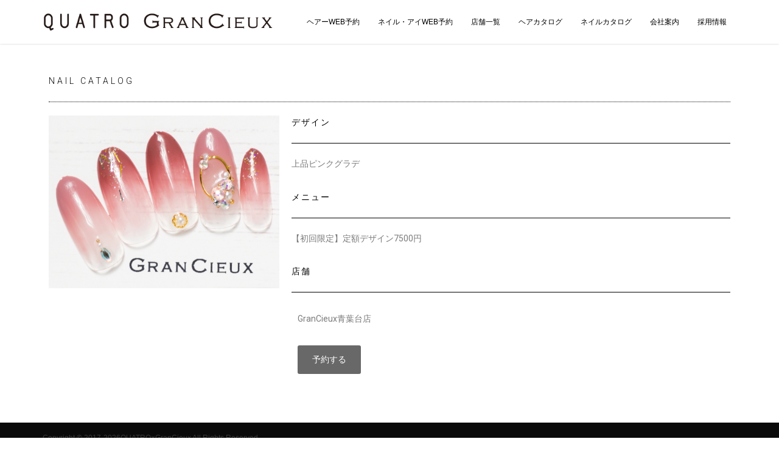

--- FILE ---
content_type: text/html; charset=UTF-8
request_url: https://quatro-salon.com/2019/04/01/%E4%B8%8A%E5%93%81%E3%83%94%E3%83%B3%E3%82%AF%E3%82%B0%E3%83%A9%E3%83%87/
body_size: 13790
content:
<!DOCTYPE html>
<html lang="ja">
<head prefix="og: http://ogp.me/ns# fb: http://ogp.me/ns/fb# article: http://ogp.me/ns/article#">
	<meta charset="UTF-8">
	<meta name="viewport" content="width=device-width, initial-scale=1.0, maximum-scale=1.0, user-scalable=0" />
	<link rel="pingback" href="https://quatro-salon.com/xmlrpc.php" />
	<!--[if lt IE 9]>
	<script src="https://quatro-salon.com/wp-content/themes/habakiri/js/html5shiv.min.js"></script>
	<![endif]-->
	
	<!-- This site is optimized with the Yoast SEO plugin v15.9.2 - https://yoast.com/wordpress/plugins/seo/ -->
	<title>上品ピンクグラデ | QUATRO×GranCieux</title>
	<meta name="robots" content="index, follow, max-snippet:-1, max-image-preview:large, max-video-preview:-1" />
	<link rel="canonical" href="http://quatro-salon.com/2019/04/01/上品ピンクグラデ/" />
	<meta property="og:locale" content="ja_JP" />
	<meta property="og:type" content="article" />
	<meta property="og:title" content="上品ピンクグラデ | QUATRO×GranCieux" />
	<meta property="og:description" content="NAIL CATALOG デザイン 上品ピンクグラデ メニュー 【初回限定】定額デザイン7500円 店舗 GranCieux青葉台店 予約する" />
	<meta property="og:url" content="http://quatro-salon.com/2019/04/01/上品ピンクグラデ/" />
	<meta property="og:site_name" content="QUATRO×GranCieux" />
	<meta property="article:published_time" content="2019-04-01T08:15:07+00:00" />
	<meta property="article:modified_time" content="2019-04-01T08:47:47+00:00" />
	<meta property="og:image" content="https://quatro-salon.com/wp-content/uploads/2019/04/c1a8892e0937f5a5ce5f57557f68107bb_40952618_190401_0020.jpg" />
	<meta property="og:image:width" content="1000" />
	<meta property="og:image:height" content="750" />
	<meta name="twitter:card" content="summary_large_image" />
	<meta name="twitter:creator" content="@quatro_recruit" />
	<meta name="twitter:site" content="@quatro_recruit" />
	<meta name="twitter:label1" content="Written by">
	<meta name="twitter:data1" content="quatro">
	<script type="application/ld+json" class="yoast-schema-graph">{"@context":"https://schema.org","@graph":[{"@type":"WebSite","@id":"https://quatro-salon.com/#website","url":"https://quatro-salon.com/","name":"QUATRO\u00d7GranCieux","description":"\u795e\u5948\u5ddd\u30fb\u8328\u57ce\u306b6\u5e97\u8217\u3092\u5c55\u958b\u3059\u308b\u30c8\u30fc\u30bf\u30eb\u30d3\u30e5\u30fc\u30c6\u30a3\u30fc\u30b5\u30ed\u30f3","potentialAction":[{"@type":"SearchAction","target":"https://quatro-salon.com/?s={search_term_string}","query-input":"required name=search_term_string"}],"inLanguage":"ja"},{"@type":"ImageObject","@id":"http://quatro-salon.com/2019/04/01/%e4%b8%8a%e5%93%81%e3%83%94%e3%83%b3%e3%82%af%e3%82%b0%e3%83%a9%e3%83%87/#primaryimage","inLanguage":"ja","url":"https://quatro-salon.com/wp-content/uploads/2019/04/c1a8892e0937f5a5ce5f57557f68107bb_40952618_190401_0020.jpg","width":1000,"height":750},{"@type":"WebPage","@id":"http://quatro-salon.com/2019/04/01/%e4%b8%8a%e5%93%81%e3%83%94%e3%83%b3%e3%82%af%e3%82%b0%e3%83%a9%e3%83%87/#webpage","url":"http://quatro-salon.com/2019/04/01/%e4%b8%8a%e5%93%81%e3%83%94%e3%83%b3%e3%82%af%e3%82%b0%e3%83%a9%e3%83%87/","name":"\u4e0a\u54c1\u30d4\u30f3\u30af\u30b0\u30e9\u30c7 | QUATRO\u00d7GranCieux","isPartOf":{"@id":"https://quatro-salon.com/#website"},"primaryImageOfPage":{"@id":"http://quatro-salon.com/2019/04/01/%e4%b8%8a%e5%93%81%e3%83%94%e3%83%b3%e3%82%af%e3%82%b0%e3%83%a9%e3%83%87/#primaryimage"},"datePublished":"2019-04-01T08:15:07+00:00","dateModified":"2019-04-01T08:47:47+00:00","author":{"@id":"https://quatro-salon.com/#/schema/person/fba4a6cab96af3ea973a496b6a137670"},"breadcrumb":{"@id":"http://quatro-salon.com/2019/04/01/%e4%b8%8a%e5%93%81%e3%83%94%e3%83%b3%e3%82%af%e3%82%b0%e3%83%a9%e3%83%87/#breadcrumb"},"inLanguage":"ja","potentialAction":[{"@type":"ReadAction","target":["http://quatro-salon.com/2019/04/01/%e4%b8%8a%e5%93%81%e3%83%94%e3%83%b3%e3%82%af%e3%82%b0%e3%83%a9%e3%83%87/"]}]},{"@type":"BreadcrumbList","@id":"http://quatro-salon.com/2019/04/01/%e4%b8%8a%e5%93%81%e3%83%94%e3%83%b3%e3%82%af%e3%82%b0%e3%83%a9%e3%83%87/#breadcrumb","itemListElement":[{"@type":"ListItem","position":1,"item":{"@type":"WebPage","@id":"https://quatro-salon.com/","url":"https://quatro-salon.com/","name":"\u30db\u30fc\u30e0"}},{"@type":"ListItem","position":2,"item":{"@type":"WebPage","@id":"http://quatro-salon.com/2019/04/01/%e4%b8%8a%e5%93%81%e3%83%94%e3%83%b3%e3%82%af%e3%82%b0%e3%83%a9%e3%83%87/","url":"http://quatro-salon.com/2019/04/01/%e4%b8%8a%e5%93%81%e3%83%94%e3%83%b3%e3%82%af%e3%82%b0%e3%83%a9%e3%83%87/","name":"\u4e0a\u54c1\u30d4\u30f3\u30af\u30b0\u30e9\u30c7"}}]},{"@type":"Person","@id":"https://quatro-salon.com/#/schema/person/fba4a6cab96af3ea973a496b6a137670","name":"quatro","image":{"@type":"ImageObject","@id":"https://quatro-salon.com/#personlogo","inLanguage":"ja","url":"https://secure.gravatar.com/avatar/55fc7d6d72cf4e4a8c438f31aa4843dd?s=96&d=mm&r=g","caption":"quatro"}}]}</script>
	<!-- / Yoast SEO plugin. -->


<link rel='dns-prefetch' href='//maxcdn.bootstrapcdn.com' />
<link rel='dns-prefetch' href='//s.w.org' />
<link rel='dns-prefetch' href='//v0.wordpress.com' />
<link rel="alternate" type="application/rss+xml" title="QUATRO×GranCieux &raquo; フィード" href="https://quatro-salon.com/feed/" />
<link rel="alternate" type="application/rss+xml" title="QUATRO×GranCieux &raquo; コメントフィード" href="https://quatro-salon.com/comments/feed/" />
<link rel="alternate" type="application/rss+xml" title="QUATRO×GranCieux &raquo; 上品ピンクグラデ のコメントのフィード" href="https://quatro-salon.com/2019/04/01/%e4%b8%8a%e5%93%81%e3%83%94%e3%83%b3%e3%82%af%e3%82%b0%e3%83%a9%e3%83%87/feed/" />
		<script type="text/javascript">
			window._wpemojiSettings = {"baseUrl":"https:\/\/s.w.org\/images\/core\/emoji\/13.0.0\/72x72\/","ext":".png","svgUrl":"https:\/\/s.w.org\/images\/core\/emoji\/13.0.0\/svg\/","svgExt":".svg","source":{"concatemoji":"https:\/\/quatro-salon.com\/wp-includes\/js\/wp-emoji-release.min.js?ver=5.5.17"}};
			!function(e,a,t){var n,r,o,i=a.createElement("canvas"),p=i.getContext&&i.getContext("2d");function s(e,t){var a=String.fromCharCode;p.clearRect(0,0,i.width,i.height),p.fillText(a.apply(this,e),0,0);e=i.toDataURL();return p.clearRect(0,0,i.width,i.height),p.fillText(a.apply(this,t),0,0),e===i.toDataURL()}function c(e){var t=a.createElement("script");t.src=e,t.defer=t.type="text/javascript",a.getElementsByTagName("head")[0].appendChild(t)}for(o=Array("flag","emoji"),t.supports={everything:!0,everythingExceptFlag:!0},r=0;r<o.length;r++)t.supports[o[r]]=function(e){if(!p||!p.fillText)return!1;switch(p.textBaseline="top",p.font="600 32px Arial",e){case"flag":return s([127987,65039,8205,9895,65039],[127987,65039,8203,9895,65039])?!1:!s([55356,56826,55356,56819],[55356,56826,8203,55356,56819])&&!s([55356,57332,56128,56423,56128,56418,56128,56421,56128,56430,56128,56423,56128,56447],[55356,57332,8203,56128,56423,8203,56128,56418,8203,56128,56421,8203,56128,56430,8203,56128,56423,8203,56128,56447]);case"emoji":return!s([55357,56424,8205,55356,57212],[55357,56424,8203,55356,57212])}return!1}(o[r]),t.supports.everything=t.supports.everything&&t.supports[o[r]],"flag"!==o[r]&&(t.supports.everythingExceptFlag=t.supports.everythingExceptFlag&&t.supports[o[r]]);t.supports.everythingExceptFlag=t.supports.everythingExceptFlag&&!t.supports.flag,t.DOMReady=!1,t.readyCallback=function(){t.DOMReady=!0},t.supports.everything||(n=function(){t.readyCallback()},a.addEventListener?(a.addEventListener("DOMContentLoaded",n,!1),e.addEventListener("load",n,!1)):(e.attachEvent("onload",n),a.attachEvent("onreadystatechange",function(){"complete"===a.readyState&&t.readyCallback()})),(n=t.source||{}).concatemoji?c(n.concatemoji):n.wpemoji&&n.twemoji&&(c(n.twemoji),c(n.wpemoji)))}(window,document,window._wpemojiSettings);
		</script>
		<style type="text/css">
img.wp-smiley,
img.emoji {
	display: inline !important;
	border: none !important;
	box-shadow: none !important;
	height: 1em !important;
	width: 1em !important;
	margin: 0 .07em !important;
	vertical-align: -0.1em !important;
	background: none !important;
	padding: 0 !important;
}
</style>
	<link rel='stylesheet' id='sb_instagram_styles-css'  href='https://quatro-salon.com/wp-content/plugins/instagram-feed/css/sb-instagram-2-2.min.css?ver=2.4.7' type='text/css' media='all' />
<link rel='stylesheet' id='wp-block-library-css'  href='https://quatro-salon.com/wp-includes/css/dist/block-library/style.min.css?ver=5.5.17' type='text/css' media='all' />
<style id='wp-block-library-inline-css' type='text/css'>
.has-text-align-justify{text-align:justify;}
</style>
<link rel='stylesheet' id='cff-css'  href='https://quatro-salon.com/wp-content/plugins/custom-facebook-feed/css/cff-style.css?ver=2.16.1' type='text/css' media='all' />
<link rel='stylesheet' id='sb-font-awesome-css'  href='https://maxcdn.bootstrapcdn.com/font-awesome/4.7.0/css/font-awesome.min.css?ver=5.5.17' type='text/css' media='all' />
<link rel='stylesheet' id='wanna-isotope-css'  href='https://quatro-salon.com/wp-content/plugins/wanna-isotope/public/css/wanna-isotope.css?ver=1.0.0' type='text/css' media='all' />
<link rel='stylesheet' id='owl.carousel.style-css'  href='https://quatro-salon.com/wp-content/plugins/wp-posts-carousel/owl.carousel/assets/owl.carousel.css?ver=5.5.17' type='text/css' media='all' />
<link rel='stylesheet' id='wpb-fp-owl-carousel-css'  href='https://quatro-salon.com/wp-content/plugins/advance-portfolio-grid/inc/../assets/css/owl.carousel.min.css?ver=2.3.4' type='text/css' media='all' />
<link rel='stylesheet' id='wpb-fp-bootstrap-grid-css'  href='https://quatro-salon.com/wp-content/plugins/advance-portfolio-grid/inc/../assets/css/wpb-custom-bootstrap.css?ver=3.2' type='text/css' media='all' />
<link rel='stylesheet' id='wpb-fp-magnific-popup-css'  href='https://quatro-salon.com/wp-content/plugins/advance-portfolio-grid/inc/../assets/css/magnific-popup.css?ver=1.1' type='text/css' media='all' />
<link rel='stylesheet' id='wpb-fp-main-css'  href='https://quatro-salon.com/wp-content/plugins/advance-portfolio-grid/inc/../assets/css/main.css?ver=1.0' type='text/css' media='all' />
<style id='wpb-fp-main-inline-css' type='text/css'>
.wpb-fp-filter li:hover, 
	.wpb_portfolio .wpb_fp_icons .wpb_fp_preview i,
	.wpb_fp_quick_view_content .wpb_fp_btn:hover {
		color: #21cdec;
	}.tooltipster-punk, 
	.wpb_fp_filter_default li:hover,
	.wpb_fp_quick_view_content .wpb_fp_btn:hover,
	.wpb_fp_quick_view_content .wpb_fp_btn {
		border-color: #21cdec;
	}.wpb_portfolio .wpb_fp_icons .wpb_fp_link i,
	.wpb_fp_btn,
	.wpb_fp_filter_capsule li.active,
	#wpb_fp_filter_select,
	#wpb_fp_filter_select #wpb-fp-sort-portfolio,
	#wpb_fp_filter_select li,
	.wpb_fp_slider.owl-carousel .owl-nav button {
		background: #21cdec;
	}.wpb_fp_slider.owl-carousel .owl-nav button:hover, .wpb_fp_slider.owl-carousel .owl-nav button:focus,
	.wpb_fp_slider.owl-theme .owl-dots .owl-dot span, .wpb_fp_slider.owl-theme .owl-dots .owl-dot.active span, .wpb_fp_slider.owl-theme .owl-dots .owl-dot:hover span {
		background: #009cba;
	}.wpb_fp_grid figure h2 {
		font-size: 20px;
	}.wpb_fp_quick_view.white-popup {
		max-width: 980px;
	}
</style>
<link rel='stylesheet' id='habakiri-assets-css'  href='https://quatro-salon.com/wp-content/themes/habakiri/css/assets.min.css?ver=2.5.2' type='text/css' media='all' />
<link rel='stylesheet' id='habakiri-css'  href='https://quatro-salon.com/wp-content/themes/habakiri/style.min.css?ver=20171005074956' type='text/css' media='all' />
<link rel='stylesheet' id='tablepress-default-css'  href='https://quatro-salon.com/wp-content/plugins/tablepress/css/default.min.css?ver=1.12' type='text/css' media='all' />
<link rel='stylesheet' id='elementor-icons-css'  href='https://quatro-salon.com/wp-content/plugins/elementor/assets/lib/eicons/css/elementor-icons.min.css?ver=5.18.0' type='text/css' media='all' />
<link rel='stylesheet' id='elementor-frontend-legacy-css'  href='https://quatro-salon.com/wp-content/plugins/elementor/assets/css/frontend-legacy.min.css?ver=3.11.5' type='text/css' media='all' />
<link rel='stylesheet' id='elementor-frontend-css'  href='https://quatro-salon.com/wp-content/plugins/elementor/assets/css/frontend.min.css?ver=3.11.5' type='text/css' media='all' />
<link rel='stylesheet' id='swiper-css'  href='https://quatro-salon.com/wp-content/plugins/elementor/assets/lib/swiper/css/swiper.min.css?ver=5.3.6' type='text/css' media='all' />
<link rel='stylesheet' id='elementor-post-166279-css'  href='https://quatro-salon.com/wp-content/uploads/elementor/css/post-166279.css?ver=1765358270' type='text/css' media='all' />
<link rel='stylesheet' id='font-awesome-5-all-css'  href='https://quatro-salon.com/wp-content/plugins/elementor/assets/lib/font-awesome/css/all.min.css?ver=3.11.5' type='text/css' media='all' />
<link rel='stylesheet' id='font-awesome-4-shim-css'  href='https://quatro-salon.com/wp-content/plugins/elementor/assets/lib/font-awesome/css/v4-shims.min.css?ver=3.11.5' type='text/css' media='all' />
<link rel='stylesheet' id='elementor-global-css'  href='https://quatro-salon.com/wp-content/uploads/elementor/css/global.css?ver=1765358270' type='text/css' media='all' />
<link rel='stylesheet' id='elementor-post-3036-css'  href='https://quatro-salon.com/wp-content/uploads/elementor/css/post-3036.css?ver=1765364281' type='text/css' media='all' />
<link rel='stylesheet' id='wp-add-custom-css-css'  href='https://quatro-salon.com?display_custom_css=css&#038;ver=5.5.17' type='text/css' media='all' />
<link rel='stylesheet' id='google-fonts-1-css'  href='https://fonts.googleapis.com/css?family=Roboto%3A100%2C100italic%2C200%2C200italic%2C300%2C300italic%2C400%2C400italic%2C500%2C500italic%2C600%2C600italic%2C700%2C700italic%2C800%2C800italic%2C900%2C900italic%7CRoboto+Slab%3A100%2C100italic%2C200%2C200italic%2C300%2C300italic%2C400%2C400italic%2C500%2C500italic%2C600%2C600italic%2C700%2C700italic%2C800%2C800italic%2C900%2C900italic&#038;display=auto&#038;ver=5.5.17' type='text/css' media='all' />
<link rel='stylesheet' id='jetpack_css-css'  href='https://quatro-salon.com/wp-content/plugins/jetpack/css/jetpack.css?ver=9.4.4' type='text/css' media='all' />
<link rel="preconnect" href="https://fonts.gstatic.com/" crossorigin><!--n2css--><!--n2js--><script type='text/javascript' src='https://quatro-salon.com/wp-includes/js/jquery/jquery.js?ver=1.12.4-wp' id='jquery-core-js'></script>
<script type='text/javascript' src='https://quatro-salon.com/wp-content/plugins/wanna-isotope/public/js/isotope.pkgd.min.js?ver=1.0.0' id='wanna-isotopeisotope-js'></script>
<script type='text/javascript' src='https://quatro-salon.com/wp-content/plugins/wanna-isotope/public/js/imagesloaded.pkgd.min.js?ver=1.0.0' id='wanna-isotopeimagesloaded-js'></script>
<script type='text/javascript' src='https://quatro-salon.com/wp-content/plugins/wp-posts-carousel/owl.carousel/owl.carousel.js?ver=2.0.0' id='owl.carousel-js'></script>
<script type='text/javascript' src='https://quatro-salon.com/wp-content/plugins/wp-posts-carousel/owl.carousel/jquery.mousewheel.min.js?ver=3.1.12' id='jquery-mousewheel-js'></script>
<script type='text/javascript' src='https://quatro-salon.com/wp-content/plugins/advance-portfolio-grid/inc/../assets/js/owl.carousel.min.js?ver=2.3.4' id='wpb-fp-owl-carousel-js'></script>
<script type='text/javascript' src='https://quatro-salon.com/wp-content/plugins/advance-portfolio-grid/inc/../assets/js/jquery.magnific-popup.min.js?ver=1.1' id='wpb-fp-magnific-popup-js'></script>
<script type='text/javascript' src='https://quatro-salon.com/wp-content/plugins/advance-portfolio-grid/inc/../assets/js/main.js?ver=1.0' id='wpb-fp-main-js'></script>
<script type='text/javascript' src='https://quatro-salon.com/wp-content/plugins/elementor/assets/lib/font-awesome/js/v4-shims.min.js?ver=3.11.5' id='font-awesome-4-shim-js'></script>
<link rel="https://api.w.org/" href="https://quatro-salon.com/wp-json/" /><link rel="alternate" type="application/json" href="https://quatro-salon.com/wp-json/wp/v2/posts/3036" /><link rel="EditURI" type="application/rsd+xml" title="RSD" href="https://quatro-salon.com/xmlrpc.php?rsd" />
<link rel="wlwmanifest" type="application/wlwmanifest+xml" href="https://quatro-salon.com/wp-includes/wlwmanifest.xml" /> 
<meta name="generator" content="WordPress 5.5.17" />
<link rel='shortlink' href='https://wp.me/p9jzMR-MY' />
<link rel="alternate" type="application/json+oembed" href="https://quatro-salon.com/wp-json/oembed/1.0/embed?url=https%3A%2F%2Fquatro-salon.com%2F2019%2F04%2F01%2F%25e4%25b8%258a%25e5%2593%2581%25e3%2583%2594%25e3%2583%25b3%25e3%2582%25af%25e3%2582%25b0%25e3%2583%25a9%25e3%2583%2587%2F" />
<link rel="alternate" type="text/xml+oembed" href="https://quatro-salon.com/wp-json/oembed/1.0/embed?url=https%3A%2F%2Fquatro-salon.com%2F2019%2F04%2F01%2F%25e4%25b8%258a%25e5%2593%2581%25e3%2583%2594%25e3%2583%25b3%25e3%2582%25af%25e3%2582%25b0%25e3%2583%25a9%25e3%2583%2587%2F&#038;format=xml" />
<script>var wp_posts_carousel_url="https://quatro-salon.com/wp-content/plugins/wp-posts-carousel/";</script><!-- Markup (JSON-LD) structured in schema.org ver.4.7.0 START -->
<!-- Markup (JSON-LD) structured in schema.org END -->
<style type='text/css'>img#wpstats{display:none}</style>		<style>
		/* Safari 6.1+ (10.0 is the latest version of Safari at this time) */
		@media (max-width: 991px) and (min-color-index: 0) and (-webkit-min-device-pixel-ratio: 0) { @media () {
			display: block !important;
			.header__col {
				width: 100%;
			}
		}}
		</style>
		<meta name="generator" content="Elementor 3.11.5; settings: css_print_method-external, google_font-enabled, font_display-auto">
<style type="text/css">.recentcomments a{display:inline !important;padding:0 !important;margin:0 !important;}</style><!-- Global site tag (gtag.js) - Google Analytics -->
<script async src="https://www.googletagmanager.com/gtag/js?id=UA-176959080-1"></script>
<script>
  window.dataLayer = window.dataLayer || [];
  function gtag(){dataLayer.push(arguments);}
  gtag('js', new Date());

  gtag('config', 'UA-176959080-1');
</script>
<!-- Global site tag (gtag.js) - Google Ads: 1003939386 -->
<script async src="https://www.googletagmanager.com/gtag/js?id=AW-1003939386"></script>
<script>
  window.dataLayer = window.dataLayer || [];
  function gtag(){dataLayer.push(arguments);}
  gtag('js', new Date());

  gtag('config', 'AW-1003939386');
</script>

<!-- Global site tag (gtag.js) - Google Ads: 1003939386 -->
<script async src="https://www.googletagmanager.com/gtag/js?id=AW-1003939386"></script>
<script>
  window.dataLayer = window.dataLayer || [];
  function gtag(){dataLayer.push(arguments);}
  gtag('js', new Date());

  gtag('config', 'AW-1003939386');
</script>

<!-- Event snippet for 申し込み conversion page -->
<script>
  gtag('event', 'conversion', {'send_to': 'AW-1003939386/Wy8lCL2X4d0BELrM294D'});
</script>
<style>a{color:#3f3f3f}a:focus,a:active,a:hover{color:#3f3f3f}.site-branding a{color:#3f3f3f}.responsive-nav a{color:#000;font-size:12px}.responsive-nav a small{color:#777;font-size:10px}.responsive-nav a:hover small,.responsive-nav a:active small,.responsive-nav .current-menu-item small,.responsive-nav .current-menu-ancestor small,.responsive-nav .current-menu-parent small,.responsive-nav .current_page_item small,.responsive-nav .current_page_parent small{color:#777}.responsive-nav .menu>.menu-item>a,.header--transparency.header--fixed--is_scrolled .responsive-nav .menu>.menu-item>a{background-color:transparent;padding:23px 15px}.responsive-nav .menu>.menu-item>a:hover,.responsive-nav .menu>.menu-item>a:active,.responsive-nav .menu>.current-menu-item>a,.responsive-nav .menu>.current-menu-ancestor>a,.responsive-nav .menu>.current-menu-parent>a,.responsive-nav .menu>.current_page_item>a,.responsive-nav .menu>.current_page_parent>a,.header--transparency.header--fixed--is_scrolled .responsive-nav .menu>.menu-item>a:hover,.header--transparency.header--fixed--is_scrolled .responsive-nav .menu>.menu-item>a:active,.header--transparency.header--fixed--is_scrolled .responsive-nav .menu>.current-menu-item>a,.header--transparency.header--fixed--is_scrolled .responsive-nav .menu>.current-menu-ancestor>a,.header--transparency.header--fixed--is_scrolled .responsive-nav .menu>.current-menu-parent>a,.header--transparency.header--fixed--is_scrolled .responsive-nav .menu>.current_page_item>a,.header--transparency.header--fixed--is_scrolled .responsive-nav .menu>.current_page_parent>a{background-color:transparent;color:#337ab7}.responsive-nav .sub-menu a{background-color:#000;color:#777}.responsive-nav .sub-menu a:hover,.responsive-nav .sub-menu a:active,.responsive-nav .sub-menu .current-menu-item a,.responsive-nav .sub-menu .current-menu-ancestor a,.responsive-nav .sub-menu .current-menu-parent a,.responsive-nav .sub-menu .current_page_item a,.responsive-nav .sub-menu .current_page_parent a{background-color:#191919;color:#337ab7}.off-canvas-nav{font-size:12px}.responsive-nav,.header--transparency.header--fixed--is_scrolled .responsive-nav{background-color:transparent}#responsive-btn{background-color:transparent;border-color:#eee;color:#000}#responsive-btn:hover{background-color:#f5f5f5;border-color:#eee;color:#000}.habakiri-slider__transparent-layer{background-color:rgba( 0,0,0, 0.1 )}.page-header{background-color:#222;color:#fff}.pagination>li>a{color:#3f3f3f}.pagination>li>span{background-color:#3f3f3f;border-color:#3f3f3f}.pagination>li>a:focus,.pagination>li>a:hover,.pagination>li>span:focus,.pagination>li>span:hover{color:#3f3f3f}.header{background-color:#ffffff}.header--transparency.header--fixed--is_scrolled{background-color:#ffffff !important}.footer{background-color:#111113}.footer-widget-area a{color:#777}.footer-widget-area,.footer-widget-area .widget_calendar #wp-calendar caption{color:#555555}.footer-widget-area .widget_calendar #wp-calendar,.footer-widget-area .widget_calendar #wp-calendar *{border-color:#555555}@media(min-width:992px){.responsive-nav{display:block}.off-canvas-nav,#responsive-btn{display:none !important}.header--2row{padding-bottom:0}.header--2row .header__col,.header--center .header__col{display:block}.header--2row .responsive-nav,.header--center .responsive-nav{margin-right:-1000px;margin-left:-1000px;padding-right:1000px;padding-left:1000px}.header--2row .site-branding,.header--center .site-branding{padding-bottom:0}.header--center .site-branding{text-align:center}}</style><link rel="icon" href="https://quatro-salon.com/wp-content/uploads/2017/11/cropped-q-32x32.jpg" sizes="32x32" />
<link rel="icon" href="https://quatro-salon.com/wp-content/uploads/2017/11/cropped-q-192x192.jpg" sizes="192x192" />
<link rel="apple-touch-icon" href="https://quatro-salon.com/wp-content/uploads/2017/11/cropped-q-180x180.jpg" />
<meta name="msapplication-TileImage" content="https://quatro-salon.com/wp-content/uploads/2017/11/cropped-q-270x270.jpg" />
</head>
<body class="post-template-default single single-post postid-3036 single-format-standard habakiri blog-template-single-full-width-fluid elementor-default elementor-kit-166279 elementor-page elementor-page-3036">

<div id="container">
		<header id="header" class="header header--default header--fixed">
				<div class="container">
			<div class="row header__content">
				<div class="col-xs-10 col-md-4 header__col">
					
<div class="site-branding">
	<h1 class="site-branding__heading">
		<a href="https://quatro-salon.com/" rel="home"><img src="https://quatro-salon.com/wp-content/uploads/2020/08/logo.png" alt="QUATRO×GranCieux" class="site-branding__logo" /></a>	</h1>
<!-- end .site-branding --></div>
				<!-- end .header__col --></div>
				<div class="col-xs-2 col-md-8 header__col global-nav-wrapper clearfix">
					
<nav class="global-nav js-responsive-nav nav--hide" role="navigation">
	<div class="menu-%e3%83%a1%e3%83%8b%e3%83%a5%e3%83%bc1-container"><ul id="menu-%e3%83%a1%e3%83%8b%e3%83%a5%e3%83%bc1" class="menu"><li id="menu-item-1050" class="menu-item menu-item-type-custom menu-item-object-custom menu-item-has-children menu-item-1050"><a>ヘアーWEB予約</a>
<ul class="sub-menu">
	<li id="menu-item-1052" class="menu-item menu-item-type-custom menu-item-object-custom menu-item-1052"><a href="https://b-merit.jp/web/login/?shop_code=0442233783">QUATRO × GranCieux 川崎店</a></li>
	<li id="menu-item-1054" class="menu-item menu-item-type-custom menu-item-object-custom menu-item-1054"><a href="https://b-merit.jp/web/login/?shop_code=0455305621">QUATRO×GranCieux青葉台店</a></li>
	<li id="menu-item-1055" class="menu-item menu-item-type-custom menu-item-object-custom menu-item-1055"><a href="https://b-merit.jp/web/login/?shop_code=0458060501">Meteor ミーティア By QUATRO（旧：QUATRO 戸塚立場店【クアトロ】)</a></li>
	<li id="menu-item-1059" class="menu-item menu-item-type-custom menu-item-object-custom menu-item-1059"><a href="https://b-merit.jp/web/login/?shop_code=0293025515">QUATRO × GranCieux 水戸店</a></li>
	<li id="menu-item-1060" class="menu-item menu-item-type-custom menu-item-object-custom menu-item-1060"><a href="https://b-merit.jp/web/login/?shop_code=0292293035">QUATRO × GranCieux ひたちなか店</a></li>
	<li id="menu-item-1061" class="menu-item menu-item-type-custom menu-item-object-custom menu-item-1061"><a href="https://b-merit.jp/web/login/?shop_code=0457734011">Balance杉田店</a></li>
</ul>
</li>
<li id="menu-item-167028" class="menu-item menu-item-type-custom menu-item-object-custom menu-item-has-children menu-item-167028"><a>ネイル・アイWEB予約</a>
<ul class="sub-menu">
	<li id="menu-item-167031" class="menu-item menu-item-type-custom menu-item-object-custom menu-item-167031"><a href="https://23e420.b-merit.jp/0292321901/web/login">GranCieux × QUATRO 水戸店</a></li>
	<li id="menu-item-167032" class="menu-item menu-item-type-custom menu-item-object-custom menu-item-167032"><a href="https://23e420.b-merit.jp/0292714001/web/login">GranCieux × QUATRO ひたちなか店</a></li>
	<li id="menu-item-167034" class="menu-item menu-item-type-custom menu-item-object-custom menu-item-167034"><a href="https://23e420.b-merit.jp/S9pmKh/web/login">QUATRO × GranCieux 青葉台店</a></li>
</ul>
</li>
<li id="menu-item-579" class="menu-item menu-item-type-custom menu-item-object-custom menu-item-has-children menu-item-579"><a>店舗一覧</a>
<ul class="sub-menu">
	<li id="menu-item-589" class="menu-item menu-item-type-post_type menu-item-object-page menu-item-589"><a href="https://quatro-salon.com/quatro-kawasaki/">QUATRO × GranCieux 川崎店</a></li>
	<li id="menu-item-587" class="menu-item menu-item-type-post_type menu-item-object-page menu-item-587"><a href="https://quatro-salon.com/grancieux-aobadai/">QUATRO×GranCieux青葉台店</a></li>
	<li id="menu-item-586" class="menu-item menu-item-type-post_type menu-item-object-page menu-item-586"><a href="https://quatro-salon.com/quatro-tateba/">Meteor By QUATRO(旧 戸塚立場店)</a></li>
	<li id="menu-item-581" class="menu-item menu-item-type-post_type menu-item-object-page menu-item-581"><a href="https://quatro-salon.com/quatro-mito/">QUATRO × GranCieux 水戸店</a></li>
	<li id="menu-item-582" class="menu-item menu-item-type-post_type menu-item-object-page menu-item-582"><a href="https://quatro-salon.com/quatro-hitachinaka/">QUATRO × GranCieux ひたちなか店</a></li>
	<li id="menu-item-580" class="menu-item menu-item-type-post_type menu-item-object-page menu-item-580"><a href="https://quatro-salon.com/balance/">Balance杉田店</a></li>
</ul>
</li>
<li id="menu-item-578" class="menu-item menu-item-type-post_type menu-item-object-page menu-item-578"><a href="https://quatro-salon.com/hair-catalog/">ヘアカタログ</a></li>
<li id="menu-item-576" class="menu-item menu-item-type-post_type menu-item-object-page menu-item-576"><a href="https://quatro-salon.com/nail-catalog/">ネイルカタログ</a></li>
<li id="menu-item-577" class="menu-item menu-item-type-post_type menu-item-object-page menu-item-577"><a href="https://quatro-salon.com/company/">会社案内</a></li>
<li id="menu-item-887" class="menu-item menu-item-type-custom menu-item-object-custom menu-item-has-children menu-item-887"><a>採用情報</a>
<ul class="sub-menu">
	<li id="menu-item-167954" class="menu-item menu-item-type-custom menu-item-object-custom menu-item-167954"><a href="https://en-gage.net/quatro-chiba/">新卒採用</a></li>
	<li id="menu-item-167953" class="menu-item menu-item-type-custom menu-item-object-custom menu-item-167953"><a href="https://quatro-grancieux.jbplt.jp/">中途採用</a></li>
</ul>
</li>
</ul></div><!-- end .global-nav --></nav>
					<div id="responsive-btn"></div>
				<!-- end .header__col --></div>
			<!-- end .row --></div>
		<!-- end .container --></div>
			<!-- end #header --></header>
	<div id="contents">
		

<div class="sub-page-contents">
	<div class="container-fluid">
	<main id="main" role="main">

		<div class="breadcrumbs"><a href="https://quatro-salon.com/">トップページ</a> &gt; <a href="https://quatro-salon.com/category/nail/">ネイル</a> &gt; <strong>上品ピンクグラデ</strong></div>		<article class="article article--single post-3036 post type-post status-publish format-standard has-post-thumbnail hentry category-nail">
	<div class="entry">
						<h1 class="entry__title entry-title">上品ピンクグラデ</h1>
								<div class="entry-meta">
			<ul class="entry-meta__list">
				<li class="entry-meta__item published"><time datetime="2019-04-01T17:15:07+09:00">公開済み: 2019年4月1日</time></li><li class="entry-meta__item updated hidden"><time datetime="2019-04-01T17:47:47+09:00">更新: 2019年4月1日</time></li><li class="entry-meta__item vCard author">作成者: <a href="https://quatro-salon.com/author/quatro/"><span class="fn">quatro</span></a></li><li class="entry-meta__item categories">カテゴリー: <a href="https://quatro-salon.com/category/nail/">ネイル</a></li>			</ul>
		<!-- end .entry-meta --></div>
						<div class="entry__content entry-content">
					<div data-elementor-type="wp-post" data-elementor-id="3036" class="elementor elementor-3036">
						<div class="elementor-inner">
				<div class="elementor-section-wrap">
									<section class="elementor-section elementor-top-section elementor-element elementor-element-3499ac2e elementor-section-boxed elementor-section-height-default elementor-section-height-default" data-id="3499ac2e" data-element_type="section">
						<div class="elementor-container elementor-column-gap-default">
							<div class="elementor-row">
					<div class="elementor-column elementor-col-100 elementor-top-column elementor-element elementor-element-5f008ecf" data-id="5f008ecf" data-element_type="column">
			<div class="elementor-column-wrap elementor-element-populated">
							<div class="elementor-widget-wrap">
						<div class="elementor-element elementor-element-202f6aeb elementor-widget elementor-widget-heading" data-id="202f6aeb" data-element_type="widget" data-widget_type="heading.default">
				<div class="elementor-widget-container">
			<h2 class="elementor-heading-title elementor-size-default">NAIL CATALOG</h2>		</div>
				</div>
				<div class="elementor-element elementor-element-904f151 elementor-widget-divider--view-line elementor-widget elementor-widget-divider" data-id="904f151" data-element_type="widget" data-widget_type="divider.default">
				<div class="elementor-widget-container">
					<div class="elementor-divider">
			<span class="elementor-divider-separator">
						</span>
		</div>
				</div>
				</div>
						</div>
					</div>
		</div>
								</div>
					</div>
		</section>
				<section class="elementor-section elementor-top-section elementor-element elementor-element-44dd4ae elementor-section-boxed elementor-section-height-default elementor-section-height-default" data-id="44dd4ae" data-element_type="section">
						<div class="elementor-container elementor-column-gap-default">
							<div class="elementor-row">
					<div class="elementor-column elementor-col-33 elementor-top-column elementor-element elementor-element-183576b5" data-id="183576b5" data-element_type="column">
			<div class="elementor-column-wrap elementor-element-populated">
							<div class="elementor-widget-wrap">
						<div class="elementor-element elementor-element-7b11f3a2 elementor-arrows-position-inside elementor-pagination-position-outside elementor-widget elementor-widget-image-carousel" data-id="7b11f3a2" data-element_type="widget" data-settings="{&quot;slides_to_show&quot;:&quot;1&quot;,&quot;navigation&quot;:&quot;both&quot;,&quot;autoplay&quot;:&quot;yes&quot;,&quot;pause_on_hover&quot;:&quot;yes&quot;,&quot;pause_on_interaction&quot;:&quot;yes&quot;,&quot;autoplay_speed&quot;:5000,&quot;infinite&quot;:&quot;yes&quot;,&quot;effect&quot;:&quot;slide&quot;,&quot;speed&quot;:500}" data-widget_type="image-carousel.default">
				<div class="elementor-widget-container">
					<div class="elementor-image-carousel-wrapper swiper-container" dir="ltr">
			<div class="elementor-image-carousel swiper-wrapper swiper-image-stretch">
								<div class="swiper-slide"><a data-elementor-open-lightbox="yes" data-elementor-lightbox-slideshow="7b11f3a2" data-elementor-lightbox-title="c1a8892e0937f5a5ce5f57557f68107bb_40952618_190401_0020" data-e-action-hash="#elementor-action%3Aaction%3Dlightbox%26settings%[base64]%3D%3D" href="https://quatro-salon.com/wp-content/uploads/2019/04/c1a8892e0937f5a5ce5f57557f68107bb_40952618_190401_0020.jpg"><figure class="swiper-slide-inner"><img class="swiper-slide-image" src="[data-uri]" data-src="https://quatro-salon.com/wp-content/uploads/2019/04/c1a8892e0937f5a5ce5f57557f68107bb_40952618_190401_0020.jpg" alt="c1a8892e0937f5a5ce5f57557f68107bb_40952618_190401_0020" /><noscript><img class="swiper-slide-image" src="https://quatro-salon.com/wp-content/uploads/2019/04/c1a8892e0937f5a5ce5f57557f68107bb_40952618_190401_0020.jpg" alt="c1a8892e0937f5a5ce5f57557f68107bb_40952618_190401_0020" /></noscript></figure></a></div>			</div>
					</div>
				</div>
				</div>
						</div>
					</div>
		</div>
				<div class="elementor-column elementor-col-66 elementor-top-column elementor-element elementor-element-7a6e3637" data-id="7a6e3637" data-element_type="column">
			<div class="elementor-column-wrap elementor-element-populated">
							<div class="elementor-widget-wrap">
						<div class="elementor-element elementor-element-56bff0e0 elementor-widget elementor-widget-heading" data-id="56bff0e0" data-element_type="widget" data-widget_type="heading.default">
				<div class="elementor-widget-container">
			<h4 class="elementor-heading-title elementor-size-default">デザイン</h4>		</div>
				</div>
				<div class="elementor-element elementor-element-3457323b elementor-widget-divider--view-line elementor-widget elementor-widget-divider" data-id="3457323b" data-element_type="widget" data-widget_type="divider.default">
				<div class="elementor-widget-container">
					<div class="elementor-divider">
			<span class="elementor-divider-separator">
						</span>
		</div>
				</div>
				</div>
				<div class="elementor-element elementor-element-3d407f5 elementor-widget elementor-widget-text-editor" data-id="3d407f5" data-element_type="widget" data-widget_type="text-editor.default">
				<div class="elementor-widget-container">
								<div class="elementor-text-editor elementor-clearfix">
				<p>上品ピンクグラデ</p>					</div>
						</div>
				</div>
				<div class="elementor-element elementor-element-5f787233 elementor-widget elementor-widget-heading" data-id="5f787233" data-element_type="widget" data-widget_type="heading.default">
				<div class="elementor-widget-container">
			<h4 class="elementor-heading-title elementor-size-default">メニュー</h4>		</div>
				</div>
				<div class="elementor-element elementor-element-762d0517 elementor-widget-divider--view-line elementor-widget elementor-widget-divider" data-id="762d0517" data-element_type="widget" data-widget_type="divider.default">
				<div class="elementor-widget-container">
					<div class="elementor-divider">
			<span class="elementor-divider-separator">
						</span>
		</div>
				</div>
				</div>
				<div class="elementor-element elementor-element-5045ef13 elementor-widget elementor-widget-text-editor" data-id="5045ef13" data-element_type="widget" data-widget_type="text-editor.default">
				<div class="elementor-widget-container">
								<div class="elementor-text-editor elementor-clearfix">
				<p>【初回限定】定額デザイン7500円</p>					</div>
						</div>
				</div>
				<div class="elementor-element elementor-element-1b80e8cd elementor-widget elementor-widget-heading" data-id="1b80e8cd" data-element_type="widget" data-widget_type="heading.default">
				<div class="elementor-widget-container">
			<h4 class="elementor-heading-title elementor-size-default">店舗</h4>		</div>
				</div>
				<div class="elementor-element elementor-element-60d7bbdd elementor-widget-divider--view-line elementor-widget elementor-widget-divider" data-id="60d7bbdd" data-element_type="widget" data-widget_type="divider.default">
				<div class="elementor-widget-container">
					<div class="elementor-divider">
			<span class="elementor-divider-separator">
						</span>
		</div>
				</div>
				</div>
				<section class="elementor-section elementor-inner-section elementor-element elementor-element-6168a920 elementor-section-boxed elementor-section-height-default elementor-section-height-default" data-id="6168a920" data-element_type="section">
						<div class="elementor-container elementor-column-gap-default">
							<div class="elementor-row">
					<div class="elementor-column elementor-col-100 elementor-inner-column elementor-element elementor-element-113ef0cc" data-id="113ef0cc" data-element_type="column">
			<div class="elementor-column-wrap elementor-element-populated">
							<div class="elementor-widget-wrap">
						<div class="elementor-element elementor-element-2a74b2cf elementor-widget elementor-widget-text-editor" data-id="2a74b2cf" data-element_type="widget" data-widget_type="text-editor.default">
				<div class="elementor-widget-container">
								<div class="elementor-text-editor elementor-clearfix">
				<p>GranCieux青葉台店</p>					</div>
						</div>
				</div>
				<div class="elementor-element elementor-element-5b1bc22 elementor-button-danger elementor-mobile-align-center elementor-widget elementor-widget-button" data-id="5b1bc22" data-element_type="widget" data-widget_type="button.default">
				<div class="elementor-widget-container">
					<div class="elementor-button-wrapper">
			<a href="https://23e420.b-merit.jp/S9pmKh/web/login" class="elementor-button-link elementor-button elementor-size-sm" role="button">
						<span class="elementor-button-content-wrapper">
						<span class="elementor-button-text">予約する</span>
		</span>
					</a>
		</div>
				</div>
				</div>
						</div>
					</div>
		</div>
								</div>
					</div>
		</section>
						</div>
					</div>
		</div>
								</div>
					</div>
		</section>
									</div>
			</div>
					</div>
				<!-- end .entry__content --></div>
			<!-- end .entry --></div>

			<div id="commentarea" class="commentarea">
		<div id="comments" class="comments">
		<h2 class="comments__title h3">この投稿へのコメント</h2>
				<p class="comments__nocomments">コメントはありません。</p>
		
				<div id="respond" class="comments__respond">
						<div id="comment-form" class="comments__form">
					<div id="respond" class="comment-respond">
		<h3 id="reply-title" class="comment-reply-title">コメントを残す <small><a rel="nofollow" id="cancel-comment-reply-link" href="/2019/04/01/%E4%B8%8A%E5%93%81%E3%83%94%E3%83%B3%E3%82%AF%E3%82%B0%E3%83%A9%E3%83%87/#respond" style="display:none;">コメントをキャンセル</a></small></h3><form action="https://quatro-salon.com/wp-comments-post.php" method="post" id="commentform" class="comment-form" novalidate><p class="comment-notes"><span id="email-notes">メールアドレスが公開されることはありません。</span> <span class="required">*</span> が付いている欄は必須項目です</p><p class="comment-form-comment"><label for="comment">コメント</label> <textarea id="comment" class="form-control" name="comment" cols="45" rows="8" maxlength="65525" required="required"></textarea></p><p class="comment-form-author"><label for="author">名前 <span class="required">*</span></label> <input id="author" class="form-control" name="author" type="text" value="" size="30" maxlength="245" required='required' /></p>
<p class="comment-form-email"><label for="email">メール <span class="required">*</span></label> <input id="email" class="form-control" name="email" type="email" value="" size="30" maxlength="100" aria-describedby="email-notes" required='required' /></p>
<p class="comment-form-url"><label for="url">サイト</label> <input id="url" class="form-control" name="url" type="url" value="" size="30" maxlength="200" /></p>
<p class="comment-form-cookies-consent"><input id="wp-comment-cookies-consent" class="form-control" name="wp-comment-cookies-consent" type="checkbox" value="yes" /> <label for="wp-comment-cookies-consent">次回のコメントで使用するためブラウザーに自分の名前、メールアドレス、サイトを保存する。</label></p>
<p class="comment-subscription-form"><input type="checkbox" name="subscribe_comments" id="subscribe_comments" value="subscribe" style="width: auto; -moz-appearance: checkbox; -webkit-appearance: checkbox;" /> <label class="subscribe-label" id="subscribe-label" for="subscribe_comments">新しいコメントをメールで通知</label></p><p class="comment-subscription-form"><input type="checkbox" name="subscribe_blog" id="subscribe_blog" value="subscribe" style="width: auto; -moz-appearance: checkbox; -webkit-appearance: checkbox;" /> <label class="subscribe-label" id="subscribe-blog-label" for="subscribe_blog">新しい投稿をメールで受け取る</label></p><p class="form-submit"><input name="submit" type="submit" id="submit" class="submit btn btn-primary" value="コメントを送信" /> <input type='hidden' name='comment_post_ID' value='3036' id='comment_post_ID' />
<input type='hidden' name='comment_parent' id='comment_parent' value='0' />
</p><p class="tsa_param_field_tsa_" style="display:none;">email confirm<span class="required">*</span><input type="text" name="tsa_email_param_field___" id="tsa_email_param_field___" size="30" value="" />
	</p><p class="tsa_param_field_tsa_2" style="display:none;">post date<span class="required">*</span><input type="text" name="tsa_param_field_tsa_3" id="tsa_param_field_tsa_3" size="30" value="2026-01-15 16:43:19" />
	</p><p id="throwsSpamAway">日本語が含まれない投稿は無視されますのでご注意ください。（スパム対策）</p></form>	</div><!-- #respond -->
				<!-- end #comment-form --></div>
					<!-- end #respond --></div>
			<!-- end #comments --></div>
	
		<div id="trackback" class="trackbacks">
		<h2 class="trackbacks__title h3">この投稿へのトラックバック</h2>
				<p class="trackbacks__notrackbacks">トラックバックはありません。</p>
		
				<div class="trackbacks__trackback-url">
			<dl>
				<dt>トラックバック URL</dt>
				<dd><input id="tburl" class="form-control" type="text" size="50" value="https://quatro-salon.com/2019/04/01/%e4%b8%8a%e5%93%81%e3%83%94%e3%83%b3%e3%82%af%e3%82%b0%e3%83%a9%e3%83%87/trackback/" readonly="readonly" /></dd>
			</dl>
		<!-- end .trackbacks__trackback-url --></div>
			<!-- end #trackback --></div>
	<!-- end #commentarea --></div>
</article>
		
	<!-- end #main --></main>

	<aside id="sub">
	<div class="sidebar"><div id="search-2" class="widget sidebar-widget widget_search">

	<form role="search" method="get" class="search-form" action="https://quatro-salon.com/">
		<label class="screen-reader-text" for="s">検索:</label>
		<div class="input-group">
			<input type="search" class="form-control" placeholder="検索&hellip;" value="" name="s" title="検索:" />
			<span class="input-group-btn">
				<input type="submit" class="btn btn-default" value="検索" />
			</span>
		</div>
	</form>
</div>
		<div id="recent-posts-2" class="widget sidebar-widget widget_recent_entries">
		<h2 class="sidebar-widget__title h4">最近の投稿</h2>

		<ul>
											<li>
					<a href="https://quatro-salon.com/2019/07/03/%e3%83%aa%e3%82%be%e3%83%bc%e3%83%88%e3%82%b0%e3%83%a9%e3%83%87%e3%83%bc%e3%82%b7%e3%83%a7%e3%83%b3%e3%83%8d%e3%82%a4%e3%83%ab/">リゾートグラデーションネイル</a>
									</li>
											<li>
					<a href="https://quatro-salon.com/2019/07/03/%e3%83%91%e3%82%b9%e3%83%86%e3%83%abx%e3%82%b7%e3%82%a7%e3%83%ab%e3%83%8d%e3%82%a4%e3%83%ab/">パステル×シェルネイル</a>
									</li>
											<li>
					<a href="https://quatro-salon.com/2019/07/03/%e5%a5%bd%e6%84%9f%e5%ba%a6%e2%97%8e%e3%82%b7%e3%83%b3%e3%83%97%e3%83%ab%e3%82%b7%e3%82%a2%e3%83%bc%e3%83%99%e3%83%bc%e3%82%b8%e3%83%a5/">好感度◎シンプルシアーベージュ</a>
									</li>
											<li>
					<a href="https://quatro-salon.com/2019/07/03/%e3%83%95%e3%83%a9%e3%83%af%e3%83%bcx%e7%88%bd%e3%82%84%e3%81%8b%e3%83%96%e3%83%ab%e3%83%bc%e3%82%b0%e3%83%a9%e3%83%87/">フラワー×爽やかブルーグラデ</a>
									</li>
											<li>
					<a href="https://quatro-salon.com/2019/07/03/%e5%a4%a7%e4%ba%ba%e4%b8%8a%e5%93%81%e3%81%aa%e3%83%86%e3%83%a9%e3%82%b3%e3%83%83%e3%82%bf%e3%82%b0%e3%83%a9%e3%83%87/">大人上品なテラコッタグラデ</a>
									</li>
					</ul>

		</div><div id="recent-comments-2" class="widget sidebar-widget widget_recent_comments"><h2 class="sidebar-widget__title h4">最近のコメント</h2>
<ul id="recentcomments"></ul></div><div id="archives-2" class="widget sidebar-widget widget_archive"><h2 class="sidebar-widget__title h4">アーカイブ</h2>

			<ul>
					<li><a href='https://quatro-salon.com/2019/07/'>2019年7月</a></li>
	<li><a href='https://quatro-salon.com/2019/04/'>2019年4月</a></li>
	<li><a href='https://quatro-salon.com/2019/03/'>2019年3月</a></li>
	<li><a href='https://quatro-salon.com/2018/08/'>2018年8月</a></li>
	<li><a href='https://quatro-salon.com/2018/06/'>2018年6月</a></li>
	<li><a href='https://quatro-salon.com/2018/04/'>2018年4月</a></li>
	<li><a href='https://quatro-salon.com/2018/03/'>2018年3月</a></li>
	<li><a href='https://quatro-salon.com/2018/02/'>2018年2月</a></li>
	<li><a href='https://quatro-salon.com/2018/01/'>2018年1月</a></li>
	<li><a href='https://quatro-salon.com/2017/12/'>2017年12月</a></li>
	<li><a href='https://quatro-salon.com/2017/11/'>2017年11月</a></li>
	<li><a href='https://quatro-salon.com/2017/10/'>2017年10月</a></li>
			</ul>

			</div><div id="categories-2" class="widget sidebar-widget widget_categories"><h2 class="sidebar-widget__title h4">カテゴリー</h2>

			<ul>
					<li class="cat-item cat-item-26"><a href="https://quatro-salon.com/category/%e3%83%96%e3%83%ad%e3%82%b0/grancieux%e5%8d%83%e8%91%89/">GranCieux千葉</a>
</li>
	<li class="cat-item cat-item-13"><a href="https://quatro-salon.com/category/nail/gradation/">グラデーション</a>
</li>
	<li class="cat-item cat-item-5"><a href="https://quatro-salon.com/category/hair/short/">ショート</a>
</li>
	<li class="cat-item cat-item-11"><a href="https://quatro-salon.com/category/nail/">ネイル</a>
</li>
	<li class="cat-item cat-item-21"><a href="https://quatro-salon.com/category/store/hitachinaka-nail/">ひたちなか(ネイル)</a>
</li>
	<li class="cat-item cat-item-15"><a href="https://quatro-salon.com/category/nail/foot/">フット</a>
</li>
	<li class="cat-item cat-item-14"><a href="https://quatro-salon.com/category/nail/french/">フレンチ</a>
</li>
	<li class="cat-item cat-item-25"><a href="https://quatro-salon.com/category/%e3%83%96%e3%83%ad%e3%82%b0/">ブログ</a>
</li>
	<li class="cat-item cat-item-7"><a href="https://quatro-salon.com/category/hair/">ヘアー</a>
</li>
	<li class="cat-item cat-item-6"><a href="https://quatro-salon.com/category/hair/medium/">ミディ</a>
</li>
	<li class="cat-item cat-item-10"><a href="https://quatro-salon.com/category/hair/mens/">メンズ</a>
</li>
	<li class="cat-item cat-item-9"><a href="https://quatro-salon.com/category/hair/long/">ロング</a>
</li>
	<li class="cat-item cat-item-12"><a href="https://quatro-salon.com/category/nail/onecolor/">ワンカラー</a>
</li>
	<li class="cat-item cat-item-23"><a href="https://quatro-salon.com/category/store/hachiouji-nail/">八王子(ネイル)</a>
</li>
	<li class="cat-item cat-item-19"><a href="https://quatro-salon.com/category/store/chiba-nail/">千葉(ネイル)</a>
</li>
	<li class="cat-item cat-item-18"><a href="https://quatro-salon.com/category/store/chiba-hair/">千葉(ヘアー)</a>
</li>
	<li class="cat-item cat-item-1"><a href="https://quatro-salon.com/category/%e6%9c%aa%e5%88%86%e9%a1%9e/">未分類</a>
</li>
	<li class="cat-item cat-item-22"><a href="https://quatro-salon.com/category/store/mito-nail/">水戸(ネイル)</a>
</li>
	<li class="cat-item cat-item-24"><a href="https://quatro-salon.com/category/store/aobadai-nail/">青葉台(ネイル)</a>
</li>
			</ul>

			</div><div id="meta-2" class="widget sidebar-widget widget_meta"><h2 class="sidebar-widget__title h4">メタ情報</h2>

		<ul>
						<li><a rel="nofollow" href="https://quatro-salon.com/wp-login.php">ログイン</a></li>
			<li><a href="https://quatro-salon.com/feed/">投稿フィード</a></li>
			<li><a href="https://quatro-salon.com/comments/feed/">コメントフィード</a></li>

			<li><a href="https://ja.wordpress.org/">WordPress.org</a></li>
		</ul>

		</div></div><!-- #sub --></aside>
<!-- end .container-fluid --></div>
<!-- end .sub-page-contents --></div>

			<!-- end #contents --></div>
	<footer id="footer" class="footer">
				
		
		
		<div class="copyright">
			<div class="container">
				Copyright &copy; 2017-2026QUATRO×GranCieux All Rights Reserved.</div>
		<!-- end .copyright --></div>
			<!-- end #footer --></footer>
<!-- end #container --></div>
<!-- Custom Facebook Feed JS -->
<script type="text/javascript">
var cfflinkhashtags = "true";
</script>
<!-- Instagram Feed JS -->
<script type="text/javascript">
var sbiajaxurl = "https://quatro-salon.com/wp-admin/admin-ajax.php";
</script>
		<script>
		jQuery( function( $ ) {
			$( '.js-responsive-nav' ).responsive_nav( {
				direction: 'right'
			} );
		} );
		</script>
		<link rel='stylesheet' id='e-animations-css'  href='https://quatro-salon.com/wp-content/plugins/elementor/assets/lib/animations/animations.min.css?ver=3.11.5' type='text/css' media='all' />
<script type='text/javascript' src='https://quatro-salon.com/wp-content/plugins/custom-facebook-feed/js/cff-scripts.js?ver=2.16.1' id='cffscripts-js'></script>
<script type='text/javascript' src='https://quatro-salon.com/wp-content/plugins/unveil-lazy-load/js/jquery.optimum-lazy-load.min.js?ver=0.3.1' id='unveil-js'></script>
<script type='text/javascript' src='https://quatro-salon.com/wp-includes/js/jquery/ui/effect.min.js?ver=1.11.4' id='jquery-effects-core-js'></script>
<script type='text/javascript' src='https://quatro-salon.com/wp-includes/js/comment-reply.min.js?ver=5.5.17' id='comment-reply-js'></script>
<script type='text/javascript' src='https://quatro-salon.com/wp-content/themes/habakiri/js/app.min.js?ver=2.5.2' id='habakiri-js'></script>
<script type='text/javascript' src='https://quatro-salon.com/wp-includes/js/wp-embed.min.js?ver=5.5.17' id='wp-embed-js'></script>
<script type='text/javascript' src='https://quatro-salon.com/wp-content/plugins/throws-spam-away/js/tsa_params.min.js?ver=3.8' id='throws-spam-away-script-js'></script>
<script type='text/javascript' src='https://quatro-salon.com/wp-content/plugins/elementor/assets/js/webpack.runtime.min.js?ver=3.11.5' id='elementor-webpack-runtime-js'></script>
<script type='text/javascript' src='https://quatro-salon.com/wp-content/plugins/elementor/assets/js/frontend-modules.min.js?ver=3.11.5' id='elementor-frontend-modules-js'></script>
<script type='text/javascript' src='https://quatro-salon.com/wp-content/plugins/elementor/assets/lib/waypoints/waypoints.min.js?ver=4.0.2' id='elementor-waypoints-js'></script>
<script type='text/javascript' src='https://quatro-salon.com/wp-includes/js/jquery/ui/position.min.js?ver=1.11.4' id='jquery-ui-position-js'></script>
<script type='text/javascript' src='https://quatro-salon.com/wp-content/plugins/elementor/assets/lib/swiper/swiper.min.js?ver=5.3.6' id='swiper-js'></script>
<script type='text/javascript' src='https://quatro-salon.com/wp-content/plugins/elementor/assets/lib/share-link/share-link.min.js?ver=3.11.5' id='share-link-js'></script>
<script type='text/javascript' src='https://quatro-salon.com/wp-content/plugins/elementor/assets/lib/dialog/dialog.min.js?ver=4.9.0' id='elementor-dialog-js'></script>
<script type='text/javascript' id='elementor-frontend-js-before'>
var elementorFrontendConfig = {"environmentMode":{"edit":false,"wpPreview":false,"isScriptDebug":false},"i18n":{"shareOnFacebook":"Facebook \u3067\u5171\u6709","shareOnTwitter":"Twitter \u3067\u5171\u6709","pinIt":"\u30d4\u30f3\u3059\u308b","download":"\u30c0\u30a6\u30f3\u30ed\u30fc\u30c9","downloadImage":"\u753b\u50cf\u3092\u30c0\u30a6\u30f3\u30ed\u30fc\u30c9","fullscreen":"\u30d5\u30eb\u30b9\u30af\u30ea\u30fc\u30f3","zoom":"\u30ba\u30fc\u30e0","share":"\u30b7\u30a7\u30a2","playVideo":"\u52d5\u753b\u518d\u751f","previous":"\u524d","next":"\u6b21","close":"\u9589\u3058\u308b"},"is_rtl":false,"breakpoints":{"xs":0,"sm":480,"md":768,"lg":1025,"xl":1440,"xxl":1600},"responsive":{"breakpoints":{"mobile":{"label":"\u30e2\u30d0\u30a4\u30eb","value":767,"default_value":767,"direction":"max","is_enabled":true},"mobile_extra":{"label":"Mobile Extra","value":880,"default_value":880,"direction":"max","is_enabled":false},"tablet":{"label":"\u30bf\u30d6\u30ec\u30c3\u30c8","value":1024,"default_value":1024,"direction":"max","is_enabled":true},"tablet_extra":{"label":"Tablet Extra","value":1200,"default_value":1200,"direction":"max","is_enabled":false},"laptop":{"label":"\u30ce\u30fc\u30c8\u30d1\u30bd\u30b3\u30f3","value":1366,"default_value":1366,"direction":"max","is_enabled":false},"widescreen":{"label":"\u30ef\u30a4\u30c9\u30b9\u30af\u30ea\u30fc\u30f3","value":2400,"default_value":2400,"direction":"min","is_enabled":false}}},"version":"3.11.5","is_static":false,"experimentalFeatures":{"landing-pages":true,"kit-elements-defaults":true},"urls":{"assets":"https:\/\/quatro-salon.com\/wp-content\/plugins\/elementor\/assets\/"},"swiperClass":"swiper-container","settings":{"page":[],"editorPreferences":[]},"kit":{"active_breakpoints":["viewport_mobile","viewport_tablet"],"global_image_lightbox":"yes","lightbox_enable_counter":"yes","lightbox_enable_fullscreen":"yes","lightbox_enable_zoom":"yes","lightbox_enable_share":"yes","lightbox_title_src":"title","lightbox_description_src":"description"},"post":{"id":3036,"title":"%E4%B8%8A%E5%93%81%E3%83%94%E3%83%B3%E3%82%AF%E3%82%B0%E3%83%A9%E3%83%87%20%E2%80%93%20QUATRO%C3%97GranCieux","excerpt":"","featuredImage":"https:\/\/quatro-salon.com\/wp-content\/uploads\/2019\/04\/c1a8892e0937f5a5ce5f57557f68107bb_40952618_190401_0020.jpg"}};
</script>
<script type='text/javascript' src='https://quatro-salon.com/wp-content/plugins/elementor/assets/js/frontend.min.js?ver=3.11.5' id='elementor-frontend-js'></script>
<script type='text/javascript' src='https://quatro-salon.com/wp-content/plugins/elementor/assets/js/preloaded-modules.min.js?ver=3.11.5' id='preloaded-modules-js'></script>
<script type='text/javascript' src='https://quatro-salon.com/wp-content/plugins/advance-portfolio-grid/inc/../assets/js/el-main.js?ver=1.0' id='wpb-fp-el-main-js'></script>
<script src='https://stats.wp.com/e-202603.js' defer></script>
<script>
	_stq = window._stq || [];
	_stq.push([ 'view', {v:'ext',j:'1:9.4.4',blog:'137652825',post:'3036',tz:'9',srv:'quatro-salon.com'} ]);
	_stq.push([ 'clickTrackerInit', '137652825', '3036' ]);
</script>
</body>
</html>


--- FILE ---
content_type: text/css
request_url: https://quatro-salon.com/wp-content/uploads/elementor/css/post-3036.css?ver=1765364281
body_size: 343
content:
.elementor-3036 .elementor-element.elementor-element-202f6aeb .elementor-heading-title{color:#000000;font-weight:300;letter-spacing:4px;}.elementor-3036 .elementor-element.elementor-element-904f151{--divider-border-style:dotted;--divider-color:#000;--divider-border-width:1px;}.elementor-3036 .elementor-element.elementor-element-904f151 .elementor-divider-separator{width:100%;}.elementor-3036 .elementor-element.elementor-element-904f151 .elementor-divider{padding-top:2px;padding-bottom:2px;}.elementor-3036 .elementor-element.elementor-element-7b11f3a2{--e-image-carousel-slides-to-show:1;}.elementor-3036 .elementor-element.elementor-element-56bff0e0 .elementor-heading-title{color:#000000;font-weight:100;letter-spacing:2px;}.elementor-3036 .elementor-element.elementor-element-3457323b{--divider-border-style:solid;--divider-color:#000;--divider-border-width:1px;}.elementor-3036 .elementor-element.elementor-element-3457323b .elementor-divider-separator{width:100%;}.elementor-3036 .elementor-element.elementor-element-3457323b .elementor-divider{padding-top:2px;padding-bottom:2px;}.elementor-3036 .elementor-element.elementor-element-5f787233 .elementor-heading-title{color:#000000;font-weight:100;letter-spacing:2px;}.elementor-3036 .elementor-element.elementor-element-762d0517{--divider-border-style:solid;--divider-color:#000;--divider-border-width:1px;}.elementor-3036 .elementor-element.elementor-element-762d0517 .elementor-divider-separator{width:100%;}.elementor-3036 .elementor-element.elementor-element-762d0517 .elementor-divider{padding-top:2px;padding-bottom:2px;}.elementor-3036 .elementor-element.elementor-element-1b80e8cd .elementor-heading-title{color:#000000;font-weight:100;letter-spacing:2px;}.elementor-3036 .elementor-element.elementor-element-60d7bbdd{--divider-border-style:solid;--divider-color:#000;--divider-border-width:1px;}.elementor-3036 .elementor-element.elementor-element-60d7bbdd .elementor-divider-separator{width:100%;}.elementor-3036 .elementor-element.elementor-element-60d7bbdd .elementor-divider{padding-top:2px;padding-bottom:2px;}.elementor-3036 .elementor-element.elementor-element-5b1bc22 .elementor-button{background-color:#686868;}:root{--page-title-display:none;}@media(max-width:767px){.elementor-3036 .elementor-element.elementor-element-2a74b2cf{text-align:center;}}@media(min-width:768px){.elementor-3036 .elementor-element.elementor-element-183576b5{width:35%;}.elementor-3036 .elementor-element.elementor-element-7a6e3637{width:64.997%;}}